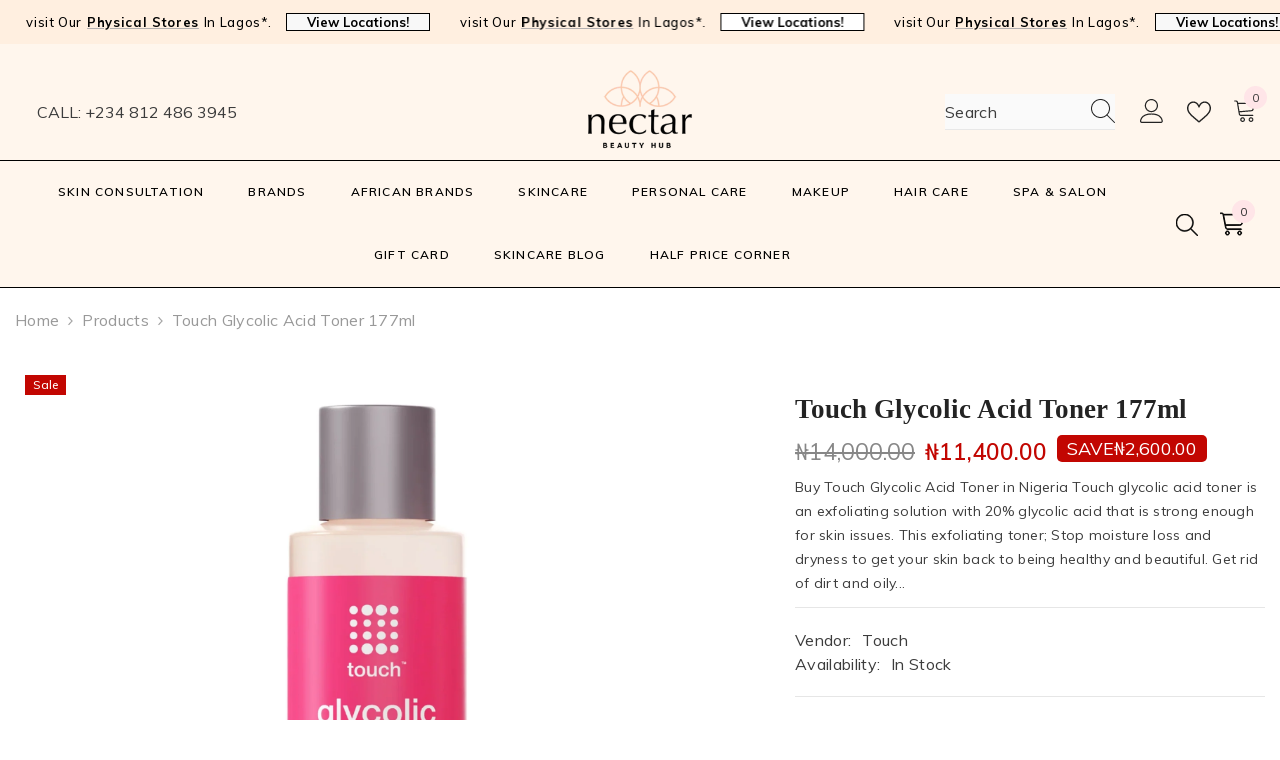

--- FILE ---
content_type: text/css
request_url: https://nectarbeautyhub.com/cdn/shop/t/14/assets/component-product-card-marquee.css?v=93683752463570756441721763532
body_size: 246
content:
.marquee-box{display:flex;overflow:hidden;background:var(--marquee-background-color);color:var(--marquee-text-color);padding:10px 0}.banner-marquee .banner-marquee__item{position:relative;color:currentColor;margin:0 30px;text-decoration:none;font-size:var(--marquee-mobile-font-size);font-weight:var(--marquee-font-weight);font-style:var(--marquee-font-style);line-height:var(--line-height);letter-spacing:var(--letter-spacing)}.banner-marquee .banner-marquee__item:before{content:"";position:absolute;top:50%;right:-3.9rem;transform:translate(-50%,-50%);width:1rem;height:1rem;background:var(--marquee-text-color);border-radius:50%}.card-marquee{--product-marquee-line-height: calc(var(--product-marquee-text-mobile-size) * 1.5);position:absolute;left:0;right:0;bottom:0;background:var(--product-marquee-background-color);z-index:1;opacity:1;visibility:visible}.card-marquee .marquee-box{padding:5px 0}.card-marquee .banner-marquee{display:flex;flex:0 0 auto;align-items:center;width:max-content;will-change:transform,width;animation:marquee 32s 1.5s infinite linear}.card-marquee .banner-marquee .banner-marquee__item{position:relative;color:var(--product-marquee-text-color);margin:0 12px;text-transform:var(--product-marquee-text-transform);font-size:var(--product-marquee-text-mobile-size);font-weight:var(--product-marquee-text-weight);font-style:var(--product-marquee-text-style);letter-spacing:var(--letter-spacing);line-height:var(--product-marquee-line-height)}.card-marquee .banner-marquee .banner-marquee__item:before{display:none}.halo-popup-wrapper .card-marquee{display:none;animation:none;visibility:hidden}@media screen and (min-width: 1025px){body.product-card-layout-01 .card .card-marquee,body.product-card-layout-04 .card .card-marquee,body.product-card-layout-05 .card .card-marquee,body.product-card-layout-07 .card .card-marquee{transition:transform var(--duration-default) ease-in-out;transform:translateY(0)}body.product-card-layout-01 .card:hover .card-marquee,body.product-card-layout-07 .card:hover .card-marquee{transform:translateY(calc((var(--btn-3-padding-top) + var(--btn-3-padding-bottom) + var(--btn-3-line-height) + (var(--btn-3-border-width) * 2) - 2px) * -1))}body.product-card-layout-01 .product-item.enable_background_button_card .card:hover .card-marquee{transform:translateY(calc((30px + var(--btn-3-padding-top) + var(--btn-3-padding-bottom) + var(--btn-3-line-height) + (var(--btn-3-border-width) * 2) - 2px) * -1))}body.product-card-layout-04 .card:hover .card-marquee{--distance: 5px;transform:translateY(calc((27px + var(--distance) + var(--body-line-height) + var(--btn-3-padding-top) + var(--btn-3-padding-bottom) + var(--btn-3-line-height) + (var(--btn-3-border-width) * 2) - 2px) * -1))}body.product-card-layout-05 .card-action.has-marquee>.variants>.button{bottom:calc(30px + var(--product-marquee-line-height))}body.product-card-layout-07 .product-item .card-product__group.has-marquee{bottom:calc(25px + var(--product-marquee-line-height))}body .productList.productListing .card:hover .card-marquee,body.product-card-layout-01 .productList.productListing .product-item.enable_background_button_card .card:hover .card-marquee{transform:none}}@media screen and (max-width: 1024px){body.product-card-layout-01 .card .card-marquee,body.product-card-layout-03 .card .card-marquee{--distance: 6px}body.product-card-layout-05 .card .card-marquee{--distance: -10px}body.product-card-layout-07 .card .card-marquee{--distance: 1px}body.product-card-layout-01 .card .card-marquee,body.product-card-layout-03 .card .card-marquee,body.product-card-layout-05 .card .card-marquee,body.product-card-layout-07 .card .card-marquee{transform:translateY(calc((var(--btn-3-padding-top) + var(--btn-3-padding-bottom) + var(--btn-3-line-height) + (var(--btn-3-border-width) * 2) - var(--distance)) * -1))}body.product-card-layout-01 .product-item.enable_background_button_card .card .card-marquee{transform:translateY(calc((17px + var(--btn-3-padding-top) + var(--btn-3-padding-bottom) + var(--btn-3-line-height) + (var(--btn-3-border-width) * 2) - 2px) * -1))}body.product-card-layout-04 .card .card-marquee{--distance: -4px;transform:translateY(calc((17px + var(--distance) + var(--body-line-height) + var(--btn-3-padding-top) + var(--btn-3-padding-bottom) + var(--btn-3-line-height) + (var(--btn-3-border-width) * 2) - 2px) * -1))}body.product-card-layout-07 .product-item .card-product__group.has-marquee{transform:unset;bottom:calc(var(--product-marquee-line-height) + (var(--body-line-height) + var(--btn-3-padding-top) + var(--btn-3-padding-bottom) + var(--btn-3-line-height) + (var(--btn-3-border-width) * 2) - 2px))}body .productList.productListing .card .card-marquee,body.product-card-layout-01 .productList.productListing .product-item.enable_background_button_card .card .card-marquee{transform:none}}@media screen and (max-width: 551px){body.product-card-layout-01 .card .card-marquee,body.product-card-layout-03 .card .card-marquee{--distance: -4px}body.product-card-layout-04 .card .card-marquee{--distance: -4px;transform:translateY(calc((27px + 14px + var(--distance) + var(--body-line-height) + var(--btn-3-line-height) + (var(--btn-3-border-width) * 2) - 2px) * -1))}body.product-card-layout-05 .card .card-marquee{--distance: -10px}body.product-card-layout-01 .card .card-marquee,body.product-card-layout-03 .card .card-marquee,body.product-card-layout-05 .card .card-marquee,body.product-card-layout-07 .card .card-marquee{transform:translateY(calc((14px + var(--btn-3-line-height) + (var(--btn-3-border-width) * 2) - var(--distance, 0px)) * -1))}body.product-card-layout-01 .product-item.enable_background_button_card .card .card-marquee{transform:translateY(calc((12px + var(--btn-3-padding-top) + var(--btn-3-padding-bottom) + var(--btn-3-line-height) + (var(--btn-3-border-width) * 2) - 2px) * -1))}body.product-card-layout-07 .product-item .card-product__group.has-marquee{transform:unset;bottom:calc(25px + var(--product-marquee-line-height) + (14px + var(--btn-3-line-height) + (var(--btn-3-border-width) * 2) - var(--distance, 0px)))}}
/*# sourceMappingURL=/cdn/shop/t/14/assets/component-product-card-marquee.css.map?v=93683752463570756441721763532 */
